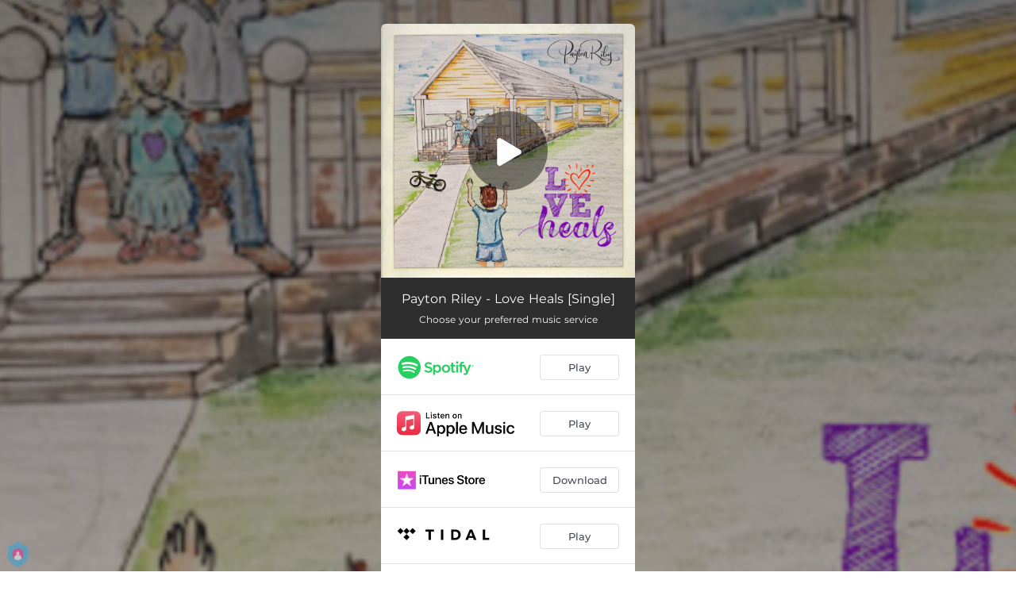

--- FILE ---
content_type: text/plain
request_url: https://www.google-analytics.com/j/collect?v=1&_v=j102&a=1419896817&t=pageview&_s=1&dl=https%3A%2F%2Fsmithmusic.ffm.to%2F662582112825&ul=en-us%40posix&dt=Payton%20Riley%20-%20Love%20Heals%20%5BSingle%5D&sr=1280x720&vp=1280x720&_u=IEBAAEABAAAAACAAI~&jid=1150748661&gjid=1337599934&cid=1306792995.1769817526&tid=UA-163282495-3&_gid=1615043794.1769817526&_r=1&_slc=1&z=768338137
body_size: -451
content:
2,cG-YWR2MW19ZZ